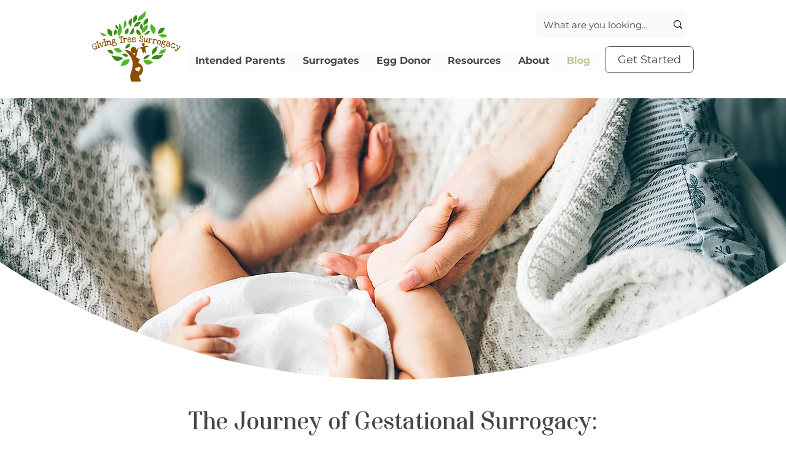

--- FILE ---
content_type: text/plain
request_url: https://www.google-analytics.com/j/collect?v=1&_v=j102&aip=1&a=486718492&t=pageview&_s=1&dl=https%3A%2F%2Fwww.givingtreesurrogacy.com%2Fblog%3Ftag%3Dintended%2Bparent&dr=&dp=https%3A%2F%2Fwww.givingtreesurrogacy.com%2Fblog%3Ftag%3Dintended%2Bparent&ul=en-us%40posix&dt=Blog%20%7C%20Giving%20Tree%20Surrogacy&sr=1280x720&vp=1280x720&_u=aGBACEIrBAAAACABI~&jid=725134515&gjid=1846058823&cid=1718119596.1768921318&tid=UA-159354150-1&_gid=1966289359.1768921318&_r=1&_slc=1&gtm=45He61e1n81WJ5RZKCv831282621za200zd831282621&gcs=G111&gcd=13t3t3t3t5l1&dma=0&tag_exp=103116026~103200004~104527907~104528501~104684208~104684211~105391253~115938466~115938469~117041587&z=1330848912
body_size: -453
content:
2,cG-CLC1SJY6N9